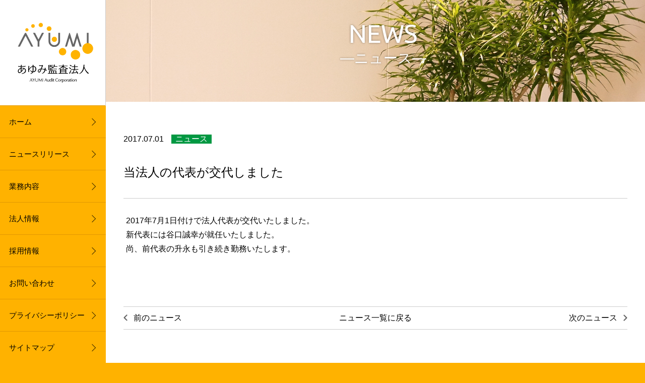

--- FILE ---
content_type: text/html; charset=UTF-8
request_url: https://www.ayumi-audit.com/news/612
body_size: 7091
content:
<!DOCTYPE HTML PUBLIC "-//W3C//DTD HTML 4.01 Transitional//EN" "http://www.w3.org/TR/html4/loose.dtd">
<html lang="ja">
<head>
<meta http-equiv="Content-Type" content="text/html;charset=UTF-8">
<meta http-equiv="Content-Style-Type" content="text/css" /> 
<meta name="viewport" content="width=device-width">
<meta name="format-detection" content="telephone=no">
<title>当法人の代表が交代しました | あゆみ監査法人</title>
<link rel="stylesheet" type="text/css" href="https://www.ayumi-audit.com/wp-content/themes/ayumi-audit/style.css">
<link rel="alternate" type="application/rss+xml" title="RSS フィード" href="https://www.ayumi-audit.com/feed">
<link rel="alternate" type="application/rss+xml" title="RSS フィード" href="https://www.ayumi-audit.com/feed/atom">
<link href="https://fonts.googleapis.com/css?family=Ubuntu" rel="stylesheet">
<script src="https://ajax.googleapis.com/ajax/libs/jquery/1.10.2/jquery.min.js" type="text/javascript"></script>
<!--JS-->
<script src="https://www.ayumi-audit.com/wp-content/themes/ayumi-audit/js/init.js"></script>
<!--map-->
<script src="https://www.ayumi-audit.com/wp-content/themes/ayumi-audit/js/map.js"></script>
<script src="https://maps.googleapis.com/maps/api/js?v=3.exp"></script>
<link href="https://fonts.googleapis.com/css?family=Hind" rel="stylesheet">
<meta name='robots' content='max-image-preview:large' />
<link rel="alternate" type="application/rss+xml" title="あゆみ監査法人 &raquo; 当法人の代表が交代しました のコメントのフィード" href="https://www.ayumi-audit.com/news/612/feed" />
<link rel="alternate" title="oEmbed (JSON)" type="application/json+oembed" href="https://www.ayumi-audit.com/wp-json/oembed/1.0/embed?url=https%3A%2F%2Fwww.ayumi-audit.com%2Fnews%2F612" />
<link rel="alternate" title="oEmbed (XML)" type="text/xml+oembed" href="https://www.ayumi-audit.com/wp-json/oembed/1.0/embed?url=https%3A%2F%2Fwww.ayumi-audit.com%2Fnews%2F612&#038;format=xml" />
<style id='wp-img-auto-sizes-contain-inline-css' type='text/css'>
img:is([sizes=auto i],[sizes^="auto," i]){contain-intrinsic-size:3000px 1500px}
/*# sourceURL=wp-img-auto-sizes-contain-inline-css */
</style>
<style id='wp-emoji-styles-inline-css' type='text/css'>

	img.wp-smiley, img.emoji {
		display: inline !important;
		border: none !important;
		box-shadow: none !important;
		height: 1em !important;
		width: 1em !important;
		margin: 0 0.07em !important;
		vertical-align: -0.1em !important;
		background: none !important;
		padding: 0 !important;
	}
/*# sourceURL=wp-emoji-styles-inline-css */
</style>
<style id='wp-block-library-inline-css' type='text/css'>
:root{--wp-block-synced-color:#7a00df;--wp-block-synced-color--rgb:122,0,223;--wp-bound-block-color:var(--wp-block-synced-color);--wp-editor-canvas-background:#ddd;--wp-admin-theme-color:#007cba;--wp-admin-theme-color--rgb:0,124,186;--wp-admin-theme-color-darker-10:#006ba1;--wp-admin-theme-color-darker-10--rgb:0,107,160.5;--wp-admin-theme-color-darker-20:#005a87;--wp-admin-theme-color-darker-20--rgb:0,90,135;--wp-admin-border-width-focus:2px}@media (min-resolution:192dpi){:root{--wp-admin-border-width-focus:1.5px}}.wp-element-button{cursor:pointer}:root .has-very-light-gray-background-color{background-color:#eee}:root .has-very-dark-gray-background-color{background-color:#313131}:root .has-very-light-gray-color{color:#eee}:root .has-very-dark-gray-color{color:#313131}:root .has-vivid-green-cyan-to-vivid-cyan-blue-gradient-background{background:linear-gradient(135deg,#00d084,#0693e3)}:root .has-purple-crush-gradient-background{background:linear-gradient(135deg,#34e2e4,#4721fb 50%,#ab1dfe)}:root .has-hazy-dawn-gradient-background{background:linear-gradient(135deg,#faaca8,#dad0ec)}:root .has-subdued-olive-gradient-background{background:linear-gradient(135deg,#fafae1,#67a671)}:root .has-atomic-cream-gradient-background{background:linear-gradient(135deg,#fdd79a,#004a59)}:root .has-nightshade-gradient-background{background:linear-gradient(135deg,#330968,#31cdcf)}:root .has-midnight-gradient-background{background:linear-gradient(135deg,#020381,#2874fc)}:root{--wp--preset--font-size--normal:16px;--wp--preset--font-size--huge:42px}.has-regular-font-size{font-size:1em}.has-larger-font-size{font-size:2.625em}.has-normal-font-size{font-size:var(--wp--preset--font-size--normal)}.has-huge-font-size{font-size:var(--wp--preset--font-size--huge)}.has-text-align-center{text-align:center}.has-text-align-left{text-align:left}.has-text-align-right{text-align:right}.has-fit-text{white-space:nowrap!important}#end-resizable-editor-section{display:none}.aligncenter{clear:both}.items-justified-left{justify-content:flex-start}.items-justified-center{justify-content:center}.items-justified-right{justify-content:flex-end}.items-justified-space-between{justify-content:space-between}.screen-reader-text{border:0;clip-path:inset(50%);height:1px;margin:-1px;overflow:hidden;padding:0;position:absolute;width:1px;word-wrap:normal!important}.screen-reader-text:focus{background-color:#ddd;clip-path:none;color:#444;display:block;font-size:1em;height:auto;left:5px;line-height:normal;padding:15px 23px 14px;text-decoration:none;top:5px;width:auto;z-index:100000}html :where(.has-border-color){border-style:solid}html :where([style*=border-top-color]){border-top-style:solid}html :where([style*=border-right-color]){border-right-style:solid}html :where([style*=border-bottom-color]){border-bottom-style:solid}html :where([style*=border-left-color]){border-left-style:solid}html :where([style*=border-width]){border-style:solid}html :where([style*=border-top-width]){border-top-style:solid}html :where([style*=border-right-width]){border-right-style:solid}html :where([style*=border-bottom-width]){border-bottom-style:solid}html :where([style*=border-left-width]){border-left-style:solid}html :where(img[class*=wp-image-]){height:auto;max-width:100%}:where(figure){margin:0 0 1em}html :where(.is-position-sticky){--wp-admin--admin-bar--position-offset:var(--wp-admin--admin-bar--height,0px)}@media screen and (max-width:600px){html :where(.is-position-sticky){--wp-admin--admin-bar--position-offset:0px}}

/*# sourceURL=wp-block-library-inline-css */
</style><style id='global-styles-inline-css' type='text/css'>
:root{--wp--preset--aspect-ratio--square: 1;--wp--preset--aspect-ratio--4-3: 4/3;--wp--preset--aspect-ratio--3-4: 3/4;--wp--preset--aspect-ratio--3-2: 3/2;--wp--preset--aspect-ratio--2-3: 2/3;--wp--preset--aspect-ratio--16-9: 16/9;--wp--preset--aspect-ratio--9-16: 9/16;--wp--preset--color--black: #000000;--wp--preset--color--cyan-bluish-gray: #abb8c3;--wp--preset--color--white: #ffffff;--wp--preset--color--pale-pink: #f78da7;--wp--preset--color--vivid-red: #cf2e2e;--wp--preset--color--luminous-vivid-orange: #ff6900;--wp--preset--color--luminous-vivid-amber: #fcb900;--wp--preset--color--light-green-cyan: #7bdcb5;--wp--preset--color--vivid-green-cyan: #00d084;--wp--preset--color--pale-cyan-blue: #8ed1fc;--wp--preset--color--vivid-cyan-blue: #0693e3;--wp--preset--color--vivid-purple: #9b51e0;--wp--preset--gradient--vivid-cyan-blue-to-vivid-purple: linear-gradient(135deg,rgb(6,147,227) 0%,rgb(155,81,224) 100%);--wp--preset--gradient--light-green-cyan-to-vivid-green-cyan: linear-gradient(135deg,rgb(122,220,180) 0%,rgb(0,208,130) 100%);--wp--preset--gradient--luminous-vivid-amber-to-luminous-vivid-orange: linear-gradient(135deg,rgb(252,185,0) 0%,rgb(255,105,0) 100%);--wp--preset--gradient--luminous-vivid-orange-to-vivid-red: linear-gradient(135deg,rgb(255,105,0) 0%,rgb(207,46,46) 100%);--wp--preset--gradient--very-light-gray-to-cyan-bluish-gray: linear-gradient(135deg,rgb(238,238,238) 0%,rgb(169,184,195) 100%);--wp--preset--gradient--cool-to-warm-spectrum: linear-gradient(135deg,rgb(74,234,220) 0%,rgb(151,120,209) 20%,rgb(207,42,186) 40%,rgb(238,44,130) 60%,rgb(251,105,98) 80%,rgb(254,248,76) 100%);--wp--preset--gradient--blush-light-purple: linear-gradient(135deg,rgb(255,206,236) 0%,rgb(152,150,240) 100%);--wp--preset--gradient--blush-bordeaux: linear-gradient(135deg,rgb(254,205,165) 0%,rgb(254,45,45) 50%,rgb(107,0,62) 100%);--wp--preset--gradient--luminous-dusk: linear-gradient(135deg,rgb(255,203,112) 0%,rgb(199,81,192) 50%,rgb(65,88,208) 100%);--wp--preset--gradient--pale-ocean: linear-gradient(135deg,rgb(255,245,203) 0%,rgb(182,227,212) 50%,rgb(51,167,181) 100%);--wp--preset--gradient--electric-grass: linear-gradient(135deg,rgb(202,248,128) 0%,rgb(113,206,126) 100%);--wp--preset--gradient--midnight: linear-gradient(135deg,rgb(2,3,129) 0%,rgb(40,116,252) 100%);--wp--preset--font-size--small: 13px;--wp--preset--font-size--medium: 20px;--wp--preset--font-size--large: 36px;--wp--preset--font-size--x-large: 42px;--wp--preset--spacing--20: 0.44rem;--wp--preset--spacing--30: 0.67rem;--wp--preset--spacing--40: 1rem;--wp--preset--spacing--50: 1.5rem;--wp--preset--spacing--60: 2.25rem;--wp--preset--spacing--70: 3.38rem;--wp--preset--spacing--80: 5.06rem;--wp--preset--shadow--natural: 6px 6px 9px rgba(0, 0, 0, 0.2);--wp--preset--shadow--deep: 12px 12px 50px rgba(0, 0, 0, 0.4);--wp--preset--shadow--sharp: 6px 6px 0px rgba(0, 0, 0, 0.2);--wp--preset--shadow--outlined: 6px 6px 0px -3px rgb(255, 255, 255), 6px 6px rgb(0, 0, 0);--wp--preset--shadow--crisp: 6px 6px 0px rgb(0, 0, 0);}:where(.is-layout-flex){gap: 0.5em;}:where(.is-layout-grid){gap: 0.5em;}body .is-layout-flex{display: flex;}.is-layout-flex{flex-wrap: wrap;align-items: center;}.is-layout-flex > :is(*, div){margin: 0;}body .is-layout-grid{display: grid;}.is-layout-grid > :is(*, div){margin: 0;}:where(.wp-block-columns.is-layout-flex){gap: 2em;}:where(.wp-block-columns.is-layout-grid){gap: 2em;}:where(.wp-block-post-template.is-layout-flex){gap: 1.25em;}:where(.wp-block-post-template.is-layout-grid){gap: 1.25em;}.has-black-color{color: var(--wp--preset--color--black) !important;}.has-cyan-bluish-gray-color{color: var(--wp--preset--color--cyan-bluish-gray) !important;}.has-white-color{color: var(--wp--preset--color--white) !important;}.has-pale-pink-color{color: var(--wp--preset--color--pale-pink) !important;}.has-vivid-red-color{color: var(--wp--preset--color--vivid-red) !important;}.has-luminous-vivid-orange-color{color: var(--wp--preset--color--luminous-vivid-orange) !important;}.has-luminous-vivid-amber-color{color: var(--wp--preset--color--luminous-vivid-amber) !important;}.has-light-green-cyan-color{color: var(--wp--preset--color--light-green-cyan) !important;}.has-vivid-green-cyan-color{color: var(--wp--preset--color--vivid-green-cyan) !important;}.has-pale-cyan-blue-color{color: var(--wp--preset--color--pale-cyan-blue) !important;}.has-vivid-cyan-blue-color{color: var(--wp--preset--color--vivid-cyan-blue) !important;}.has-vivid-purple-color{color: var(--wp--preset--color--vivid-purple) !important;}.has-black-background-color{background-color: var(--wp--preset--color--black) !important;}.has-cyan-bluish-gray-background-color{background-color: var(--wp--preset--color--cyan-bluish-gray) !important;}.has-white-background-color{background-color: var(--wp--preset--color--white) !important;}.has-pale-pink-background-color{background-color: var(--wp--preset--color--pale-pink) !important;}.has-vivid-red-background-color{background-color: var(--wp--preset--color--vivid-red) !important;}.has-luminous-vivid-orange-background-color{background-color: var(--wp--preset--color--luminous-vivid-orange) !important;}.has-luminous-vivid-amber-background-color{background-color: var(--wp--preset--color--luminous-vivid-amber) !important;}.has-light-green-cyan-background-color{background-color: var(--wp--preset--color--light-green-cyan) !important;}.has-vivid-green-cyan-background-color{background-color: var(--wp--preset--color--vivid-green-cyan) !important;}.has-pale-cyan-blue-background-color{background-color: var(--wp--preset--color--pale-cyan-blue) !important;}.has-vivid-cyan-blue-background-color{background-color: var(--wp--preset--color--vivid-cyan-blue) !important;}.has-vivid-purple-background-color{background-color: var(--wp--preset--color--vivid-purple) !important;}.has-black-border-color{border-color: var(--wp--preset--color--black) !important;}.has-cyan-bluish-gray-border-color{border-color: var(--wp--preset--color--cyan-bluish-gray) !important;}.has-white-border-color{border-color: var(--wp--preset--color--white) !important;}.has-pale-pink-border-color{border-color: var(--wp--preset--color--pale-pink) !important;}.has-vivid-red-border-color{border-color: var(--wp--preset--color--vivid-red) !important;}.has-luminous-vivid-orange-border-color{border-color: var(--wp--preset--color--luminous-vivid-orange) !important;}.has-luminous-vivid-amber-border-color{border-color: var(--wp--preset--color--luminous-vivid-amber) !important;}.has-light-green-cyan-border-color{border-color: var(--wp--preset--color--light-green-cyan) !important;}.has-vivid-green-cyan-border-color{border-color: var(--wp--preset--color--vivid-green-cyan) !important;}.has-pale-cyan-blue-border-color{border-color: var(--wp--preset--color--pale-cyan-blue) !important;}.has-vivid-cyan-blue-border-color{border-color: var(--wp--preset--color--vivid-cyan-blue) !important;}.has-vivid-purple-border-color{border-color: var(--wp--preset--color--vivid-purple) !important;}.has-vivid-cyan-blue-to-vivid-purple-gradient-background{background: var(--wp--preset--gradient--vivid-cyan-blue-to-vivid-purple) !important;}.has-light-green-cyan-to-vivid-green-cyan-gradient-background{background: var(--wp--preset--gradient--light-green-cyan-to-vivid-green-cyan) !important;}.has-luminous-vivid-amber-to-luminous-vivid-orange-gradient-background{background: var(--wp--preset--gradient--luminous-vivid-amber-to-luminous-vivid-orange) !important;}.has-luminous-vivid-orange-to-vivid-red-gradient-background{background: var(--wp--preset--gradient--luminous-vivid-orange-to-vivid-red) !important;}.has-very-light-gray-to-cyan-bluish-gray-gradient-background{background: var(--wp--preset--gradient--very-light-gray-to-cyan-bluish-gray) !important;}.has-cool-to-warm-spectrum-gradient-background{background: var(--wp--preset--gradient--cool-to-warm-spectrum) !important;}.has-blush-light-purple-gradient-background{background: var(--wp--preset--gradient--blush-light-purple) !important;}.has-blush-bordeaux-gradient-background{background: var(--wp--preset--gradient--blush-bordeaux) !important;}.has-luminous-dusk-gradient-background{background: var(--wp--preset--gradient--luminous-dusk) !important;}.has-pale-ocean-gradient-background{background: var(--wp--preset--gradient--pale-ocean) !important;}.has-electric-grass-gradient-background{background: var(--wp--preset--gradient--electric-grass) !important;}.has-midnight-gradient-background{background: var(--wp--preset--gradient--midnight) !important;}.has-small-font-size{font-size: var(--wp--preset--font-size--small) !important;}.has-medium-font-size{font-size: var(--wp--preset--font-size--medium) !important;}.has-large-font-size{font-size: var(--wp--preset--font-size--large) !important;}.has-x-large-font-size{font-size: var(--wp--preset--font-size--x-large) !important;}
/*# sourceURL=global-styles-inline-css */
</style>

<style id='classic-theme-styles-inline-css' type='text/css'>
/*! This file is auto-generated */
.wp-block-button__link{color:#fff;background-color:#32373c;border-radius:9999px;box-shadow:none;text-decoration:none;padding:calc(.667em + 2px) calc(1.333em + 2px);font-size:1.125em}.wp-block-file__button{background:#32373c;color:#fff;text-decoration:none}
/*# sourceURL=/wp-includes/css/classic-themes.min.css */
</style>
<link rel='stylesheet' id='wp-pagenavi-css' href='https://www.ayumi-audit.com/wp-content/plugins/wp-pagenavi/pagenavi-css.css?ver=2.70' type='text/css' media='all' />
<link rel="https://api.w.org/" href="https://www.ayumi-audit.com/wp-json/" /><link rel="alternate" title="JSON" type="application/json" href="https://www.ayumi-audit.com/wp-json/wp/v2/posts/612" /><link rel="EditURI" type="application/rsd+xml" title="RSD" href="https://www.ayumi-audit.com/xmlrpc.php?rsd" />
<meta name="generator" content="WordPress 6.9" />
<link rel="canonical" href="https://www.ayumi-audit.com/news/612" />
<link rel='shortlink' href='https://www.ayumi-audit.com/?p=612' />
<link rel="icon" href="https://www.ayumi-audit.com/wp-content/uploads/2017/02/cropped-favicon-32x32.png" sizes="32x32" />
<link rel="icon" href="https://www.ayumi-audit.com/wp-content/uploads/2017/02/cropped-favicon-192x192.png" sizes="192x192" />
<link rel="apple-touch-icon" href="https://www.ayumi-audit.com/wp-content/uploads/2017/02/cropped-favicon-180x180.png" />
<meta name="msapplication-TileImage" content="https://www.ayumi-audit.com/wp-content/uploads/2017/02/cropped-favicon-270x270.png" />
</head>

<body onload="initialize();">

<article class="side_article pc">
<div class="header_wrap">
  <h1>
  <a class="pc" href="https://www.ayumi-audit.com"><img src="https://www.ayumi-audit.com/wp-content/themes/ayumi-audit/images/logo.png" alt=" &raquo; 当法人の代表が交代しました"></a>
  </h1>
  <div class="sidemenu">
    <nav class="g-nav">
      <ul>
          <li><a href="https://www.ayumi-audit.com">ホーム</a></li>
          <li><a href="https://www.ayumi-audit.com/newsrelease/">ニュースリリース</a></li>
          <li><a href="https://www.ayumi-audit.com/service-line">業務内容</a></li>
          <li><a href="https://www.ayumi-audit.com/about-us/">法人情報</a></li>
          <li><a href="https://www.ayumi-audit.com/recruit/">採用情報</a></li>
          <li><a href="https://www.ayumi-audit.com/contact/">お問い合わせ</a></li>
          <li><a href="https://www.ayumi-audit.com/privacy-policy/">プライバシーポリシー</a></li>
          <li><a href="https://www.ayumi-audit.com/site-map/">サイトマップ</a></li>
          <li><a href="https://www.ayumi-audit.com/link/">リンク集</a></li>
      </ul>
    </nav>
    <a class="menu-trigger">
      <span></span>
      <span></span>
      <span></span>
    </a>
  </div>
</div>
</article>

<article class="sp">
<div>
  <h1>
  <a class="sp" href="https://www.ayumi-audit.com"><img src="https://www.ayumi-audit.com/wp-content/themes/ayumi-audit/images/footer_logo.png" alt=" &raquo; 当法人の代表が交代しました"></a>
  </h1>
  <div class="sidemenu">
    <nav class="g-nav">
      <ul>
          <li><a href="https://www.ayumi-audit.com">ホーム</a></li>
          <li><a href="https://www.ayumi-audit.com/newsrelease/">ニュースリリース</a></li>
          <li><a href="https://www.ayumi-audit.com/service-line">業務内容</a></li>
          <li><a href="https://www.ayumi-audit.com/about-us/">法人情報</a></li>
          <li><a href="https://www.ayumi-audit.com/recruit/">採用情報</a></li>
          <li><a href="https://www.ayumi-audit.com/contact/">お問い合わせ</a></li>
          <li><a href="https://www.ayumi-audit.com/privacy-policy/">プライバシーポリシー</a></li>
          <li><a href="https://www.ayumi-audit.com/site-map/">サイトマップ</a></li>
          <li><a href="https://www.ayumi-audit.com/link/">リンク集</a></li>
      </ul>
    </nav>
    <a class="menu-trigger">
      <span></span>
      <span></span>
      <span></span>
    </a>
  </div>
</div>
</article>
<div class="sitecontent"><div class="sitewrap">
<div class="post single news_in">

<div class="pagetitle">
  <img src="https://www.ayumi-audit.com/wp-content/themes/ayumi-audit/images/img159x30.png" alt="当法人の代表が交代しました">
  <div class="titlewrap">
    <h2>news</h2>
    <div class="h2">―ニュース―</div>
  </div>
</div>

<div class="wrap">

 <div class="entry">
  <div class="head">
    <p><span class="date">2017.07.01</span><span class="cat news">ニュース</span></p>
    <h3 class="title">当法人の代表が交代しました</h3>
  </div>
  
  <div class="entrytext">
   <p>2017年7月1日付けで法人代表が交代いたしました。<br />
新代表には谷口誠幸が就任いたしました。<br />
尚、前代表の升永も引き続き勤務いたします。</p>
  </div>
 </div>

  <div class="s_paging">
    <div class="prev"><a href="https://www.ayumi-audit.com/news/167" rel="prev">前のニュース</a></div>
    <div class="tolist"><a href="https://www.ayumi-audit.com/category/news/">ニュース一覧に戻る</a></div>
    <div class="next"><a href="https://www.ayumi-audit.com/news/759" rel="next">次のニュース</a></div>
  </div>
</div>

<footer>
  <div class="wrap">
    <div class="info">
      <a href="https://www.ayumi-audit.com"><img class="logo" src="https://www.ayumi-audit.com/wp-content/themes/ayumi-audit/images/footer_logo.png" alt="あゆみ監査法人"></a>
      <p>〒810-0001</p>
      <p>福岡市中央区天神1丁目１番1号 アクロス福岡11F西オフィス</p>
      <p><span><a href="tel:0927377105">TEL：092-737-7105</a></span><span class="foot_fax">FAX：092-737-7106</span></p>
    </div>
    <div class="menu">
      <ul>
        <li class="arrow"><a href="https://www.ayumi-audit.com">ホーム</a></li>
        <li class="arrow"><a href="https://www.ayumi-audit.com/about-us/">法人情報</a></li>
        <li><a href="https://www.ayumi-audit.com/message">代表挨拶</a></li>
        <li><a href="https://www.ayumi-audit.com/about-us#about2">法人概要</a></li>
        <li class="arrow"><a href="https://www.ayumi-audit.com/newsrelease/">ニュースリリース</a></li>
      </ul>
      <ul>
        <li class="arrow"><a href="https://www.ayumi-audit.com/service-line/">業務内容</a></li>
        <li><a href="https://www.ayumi-audit.com/service-line#service1">法定監査</a></li>
        <li><a href="https://www.ayumi-audit.com/service-line#service2">任意監査</a></li>
        <li><a href="https://www.ayumi-audit.com/service-line#service3">学校法人向けサービス</a></li>
      </ul>
      <ul>
        <li class="arrow"><a href="https://www.ayumi-audit.com/recruit/">採用情報</a></li>
        <li class="arrow"><a href="https://www.ayumi-audit.com/contact/">お問い合わせ</a></li>
        <li class="arrow"><a href="https://www.ayumi-audit.com/privacy-policy/">プライバシーポリシー</a></li>
        <li class="arrow"><a href="https://www.ayumi-audit.com/site-map/">サイトマップ</a></li>
        <li class="arrow"><a href="https://www.ayumi-audit.com/link/">リンク集</a></li>
      </ul>
    </div>
  </div>



  <div class="copyright"><!--コピーライト-->
    <script>
        function copyright(){
            myDate = new Date();
            myYear = " &copy; "+myDate.getFullYear()+" AYUMI Audit Corporation";
            document.write(myYear);
        }
    </script>
    <p><script type="text/javascript">copyright();</script></p>
  </div>
</footer>
</div></div><!--サイドバー除く部分終了-->

<script type="speculationrules">
{"prefetch":[{"source":"document","where":{"and":[{"href_matches":"/*"},{"not":{"href_matches":["/wp-*.php","/wp-admin/*","/wp-content/uploads/*","/wp-content/*","/wp-content/plugins/*","/wp-content/themes/ayumi-audit/*","/*\\?(.+)"]}},{"not":{"selector_matches":"a[rel~=\"nofollow\"]"}},{"not":{"selector_matches":".no-prefetch, .no-prefetch a"}}]},"eagerness":"conservative"}]}
</script>
<script id="wp-emoji-settings" type="application/json">
{"baseUrl":"https://s.w.org/images/core/emoji/17.0.2/72x72/","ext":".png","svgUrl":"https://s.w.org/images/core/emoji/17.0.2/svg/","svgExt":".svg","source":{"concatemoji":"https://www.ayumi-audit.com/wp-includes/js/wp-emoji-release.min.js?ver=6.9"}}
</script>
<script type="module">
/* <![CDATA[ */
/*! This file is auto-generated */
const a=JSON.parse(document.getElementById("wp-emoji-settings").textContent),o=(window._wpemojiSettings=a,"wpEmojiSettingsSupports"),s=["flag","emoji"];function i(e){try{var t={supportTests:e,timestamp:(new Date).valueOf()};sessionStorage.setItem(o,JSON.stringify(t))}catch(e){}}function c(e,t,n){e.clearRect(0,0,e.canvas.width,e.canvas.height),e.fillText(t,0,0);t=new Uint32Array(e.getImageData(0,0,e.canvas.width,e.canvas.height).data);e.clearRect(0,0,e.canvas.width,e.canvas.height),e.fillText(n,0,0);const a=new Uint32Array(e.getImageData(0,0,e.canvas.width,e.canvas.height).data);return t.every((e,t)=>e===a[t])}function p(e,t){e.clearRect(0,0,e.canvas.width,e.canvas.height),e.fillText(t,0,0);var n=e.getImageData(16,16,1,1);for(let e=0;e<n.data.length;e++)if(0!==n.data[e])return!1;return!0}function u(e,t,n,a){switch(t){case"flag":return n(e,"\ud83c\udff3\ufe0f\u200d\u26a7\ufe0f","\ud83c\udff3\ufe0f\u200b\u26a7\ufe0f")?!1:!n(e,"\ud83c\udde8\ud83c\uddf6","\ud83c\udde8\u200b\ud83c\uddf6")&&!n(e,"\ud83c\udff4\udb40\udc67\udb40\udc62\udb40\udc65\udb40\udc6e\udb40\udc67\udb40\udc7f","\ud83c\udff4\u200b\udb40\udc67\u200b\udb40\udc62\u200b\udb40\udc65\u200b\udb40\udc6e\u200b\udb40\udc67\u200b\udb40\udc7f");case"emoji":return!a(e,"\ud83e\u1fac8")}return!1}function f(e,t,n,a){let r;const o=(r="undefined"!=typeof WorkerGlobalScope&&self instanceof WorkerGlobalScope?new OffscreenCanvas(300,150):document.createElement("canvas")).getContext("2d",{willReadFrequently:!0}),s=(o.textBaseline="top",o.font="600 32px Arial",{});return e.forEach(e=>{s[e]=t(o,e,n,a)}),s}function r(e){var t=document.createElement("script");t.src=e,t.defer=!0,document.head.appendChild(t)}a.supports={everything:!0,everythingExceptFlag:!0},new Promise(t=>{let n=function(){try{var e=JSON.parse(sessionStorage.getItem(o));if("object"==typeof e&&"number"==typeof e.timestamp&&(new Date).valueOf()<e.timestamp+604800&&"object"==typeof e.supportTests)return e.supportTests}catch(e){}return null}();if(!n){if("undefined"!=typeof Worker&&"undefined"!=typeof OffscreenCanvas&&"undefined"!=typeof URL&&URL.createObjectURL&&"undefined"!=typeof Blob)try{var e="postMessage("+f.toString()+"("+[JSON.stringify(s),u.toString(),c.toString(),p.toString()].join(",")+"));",a=new Blob([e],{type:"text/javascript"});const r=new Worker(URL.createObjectURL(a),{name:"wpTestEmojiSupports"});return void(r.onmessage=e=>{i(n=e.data),r.terminate(),t(n)})}catch(e){}i(n=f(s,u,c,p))}t(n)}).then(e=>{for(const n in e)a.supports[n]=e[n],a.supports.everything=a.supports.everything&&a.supports[n],"flag"!==n&&(a.supports.everythingExceptFlag=a.supports.everythingExceptFlag&&a.supports[n]);var t;a.supports.everythingExceptFlag=a.supports.everythingExceptFlag&&!a.supports.flag,a.supports.everything||((t=a.source||{}).concatemoji?r(t.concatemoji):t.wpemoji&&t.twemoji&&(r(t.twemoji),r(t.wpemoji)))});
//# sourceURL=https://www.ayumi-audit.com/wp-includes/js/wp-emoji-loader.min.js
/* ]]> */
</script>
</body>
</html>

--- FILE ---
content_type: text/css
request_url: https://www.ayumi-audit.com/wp-content/themes/ayumi-audit/style.css
body_size: 8302
content:
/*
Theme Name: あゆみ監査法人
Author: author
Description: あゆみ監査法人
*/
@CHARSET"utf-8"; 

html,body { height:100%; }
html, body, div, span, object, iframe,
h1, h2, h3, h4, h5, h6, p, blockquote, pre,
abbr, address, cite, code,
del, dfn, em, img, ins, kbd, q, samp,
small, strong, sub, sup, var,
b, i, a,
dl, dt, dd, ol, ul, li,
fieldset, form, label, legend,
table, caption, tbody, tfoot, thead, tr, th, td,
article, aside, canvas, details, figcaption, figure, 
footer, header, hgroup, menu, nav, section, summary,
time, mark, audio, video {
    margin:0;
    padding:0;
    outline:0;
    font-size:100%;
    vertical-align:baseline;
    background:transparent;
    font-family: "メイリオ" , "Meiryo UI" , Meiryo , "ＭＳ Ｐゴシック" , "MS PGothic" , sans-serif;
    color: #000;
    font-weight: 500;
    font-size: 16px;
    line-height: 180%;
}
article,aside,details,figcaption,figure,
footer,header,hgroup,menu,nav,li,section { 
	display:block;
}
a{
	text-decoration: none;
}
body , html {
    height: 100%;
    background: #ffb200;
}
h1{
    width: 210px;
    height: 210px;
    background: #fff;
}
h2{
  font-family: 'Ubuntu' , "メイリオ" , "Meiryo UI" , Meiryo, sans-serif;
}
h3{

}
h4{
}
h5{
}
h6{
}
.left{
  float: left;
}
.right{
  float: right;
}
.sp{
  display: none;
}

/*ios対策*/
input[type="submit"] {
   -webkit-appearance: none;
   border-radius: 0;
}

.sitecontent{
  margin-left: -210px;
  width: 100%;
  float: right;
}
.sitewrap{
  margin-left: 210px;
    background: #fff;
}

@media screen and (max-width: 865px) {
  .sp{
    display: block;
  }
  .pc{
    display: none;
  }
}

/*===ヘッダー===*/
article{
    width: 210px;
    height: 100%;
    position: relative;
    z-index: 10;
  float: left;
}
.header_wrap{
    overflow: hidden;
}

article nav {
}

article nav ul li a, article nav ul li a {
    font-size: 15px;
  display: block;
  border-bottom: solid 1px #e29803;
  background-image: url(./images/arrow.png);
    background-repeat: no-repeat;
    background-position: 182px 50%;
    background-size: 8px;
    padding: 18px;
}

article nav ul li a:hover {
  background: #ffbc22;
  background-image: url(./images/arrow.png);
    background-repeat: no-repeat;
    background-position: 182px 50%;
    background-size: 8px;
}

@media screen and (max-width: 1210px) {
        article nav {
    margin-top: 0;
    /*position: absolute;*/
    bottom: 0;
    right: 0;
    }
    article nav ul li a {
        /*padding-left: 35px;*/
    }
}

@media screen and (max-width: 1150px) {
        article {
        height: 120px;
    }
        article nav {
    position: static;
}
}
@media screen and (max-width: 865px) {
    article {
    width: 100%;
        height: 60px;
    position: relative;
    float: none;
}
h1 {
    width: inherit;
    height: 60px;
}
h1 a{
  width: 240px;
}
  h1 img{
    height: 60px;
    margin-left: 10px;
  }
.header_wrap{
    height: 60px;
}
  article nav {
    display: none;
    float: none;
    padding-top: 0;
    position: fixed;
    top: 60px;
    left: 0;
    overflow: overlay;
  }
  article nav ul {
    background: #fff;
  }
  article nav ul li a, article nav ul li a:hover{
    background-image: none;
    text-align: center;
  }
  article .show {
    display: block;
    position: fixed;
    background: #FFF;
    width: 100%;
    opacity: 0.9;
    top: 73px;
    left: 0;
    right: 0;
    bottom: 0;
    padding-top: 30px;
  }
  article .show ul li {
    float: none;
    text-align: center;
  }
  article .show ul li a {
   padding: 8px 0;
  }
    article .show ul .sp_shop a{
        padding: 0;
    }

  article .show ul li a:hover {
    background: #ddd;
    border: none;
    text-decoration: none;
  }

/*メニューボタン*/
  .menu-trigger,
  .menu-trigger span {
    display: inline-block;
    transition: all .4s;
    box-sizing: border-box;
  }

  .menu-trigger {
    position: absolute;
    top: 15px;
    right: 20px;
    width: 30px;
    height: 24px;
  }

  .menu-trigger span {
    position: absolute;
    left: 0;
    width: 100%;
    height: 4px;
    background-color: #000;
  }

  .menu-trigger span:nth-of-type(1) {
    top: 0;
  }

  .menu-trigger span:nth-of-type(2) {
    top: 10px;
  }

  .menu-trigger span:nth-of-type(3) {
    bottom: 0;
  }

  .menu-trigger.active span:nth-of-type(1) {
    -webkit-transform: translateY(20px) rotate(-45deg);
    transform: translateY(10px) rotate(-45deg);
  }

  .menu-trigger.active span:nth-of-type(2) {
    opacity: 0;
  }

  .menu-trigger.active span:nth-of-type(3) {
    -webkit-transform: translateY(-20px) rotate(45deg);
    transform: translateY(-10px) rotate(45deg);
  }
.g-header .wrap .g-nav .list .item .current {
  color: #444;
}
.sitecontent{
  margin-left: 0;
  float: none;
    padding-top: 60px;
}
.sitewrap{
  margin-left: 0;
}
article{
  position: fixed;
}

article nav ul li a, article nav ul li a {
    padding: 10px;
    }
}


/*フッター*/
footer{
  background: #454a4c;
  overflow: hidden;
}
footer .wrap {
  width: 1000px;
  max-width: 100%;
  overflow: hidden;
  margin: 50px auto !important;
}
footer * {
  color: #fff;
  font-size: 14px;
  line-height: 2;
}
footer .info, footer .menu, footer .menu ul{
  float: left;
}
footer .info{
  width: 50%;
}
footer .logo{
  width: 300px;
  max-width: 95%;
  height: auto;
}
footer .foot_fax{
  margin-left: 20px;
  display: inline-block;
}
footer .menu{
  width: 50%
}
footer .menu ul{
  width: 33.333%;
}
footer .menu ul li{
  padding-left: 12px;
}
footer .menu ul .arrow{
  background-image: url(./images/arrow_foot.png);
  background-position: left center;
  background-repeat: no-repeat;
  background-size: 6px;
}
footer .menu ul li a:hover{
  text-decoration: underline;
}
footer .copyright{
  text-align: center;
  clear: both;
    padding-bottom: 20px;
}



@media screen and (max-width: 1210px) {
footer .info{
  width: 100%;
  box-sizing: border-box;
    padding: 0 20px;
}
footer .menu{
  width: 100%;
  box-sizing: border-box;
    padding: 50px 20px 0;
}
}
@media screen and (max-width: 540px) {
  footer .menu ul li {
    padding: 8px 0 8px 12px;
}
  footer .menu ul li a {
    display: inline-block;
    width: 100%;
}

footer .foot_fax{
  margin-left: 0;
}

footer .info span{
  display: block;
}
footer .menu ul{
  width: 100%;
}
footer .menu ul li:not(.arrow){
  display: none;

}
footer .menu ul .arrow{
  background-image: none;
    border-bottom: solid 1px #888;
}
footer .menu ul:first-child .arrow:first-child{
    border-top: solid 1px #888;
}
}


/*トップページ*/
.top2,.toppage .wrap{
  width: 1000px;
  max-width: 100%;
  margin: auto;
}
.top1{
  background-image: url(./images/top1.png);
  background-position: center;
  background-repeat: no-repeat;
  background-size: cover;
    height: 716px;
}
.top1 .copywrap{
    text-align: center;
    max-width: 100%;
    padding-top: 130px;
}
.top1 .copywrap img{
  width: 780px;
    padding-top: 35px;
}
.top1 .topcopy{
  font-weight: bold;
  color: #fff;
  filter:dropshadow(color=#000000,offX= 0,offY=-1)
dropshadow(color=#000000,offX= 1,offY= 0)
dropshadow(color=#000000,offX= 0,offY= 1)
dropshadow(color=#000000,offX=-1,offY= 0);
 
-webkit-text-stroke-color: #000;
-webkit-text-stroke-width: 1px;
 
text-shadow: black 1px 1px 0px, black -1px 1px 0px,
             black 1px -1px 0px, black -1px -1px 0px;
}
.top1 div.topcopy{
  font-size: 38px;
    padding-bottom: 10px;
}
.top1 p.topcopy{
  font-size: 24px;
}
.top1 .top_new_wrap{
    width: 100%;
    margin-top: 305px;
}
.top1 .top_new{
    background: rgba(255,255,255,0.7);
    overflow: hidden;
    margin: auto;
    width: 1000px;
    padding: 10px 10px 10px 30px;
    max-width: 100%;
    box-sizing: border-box;
}
.top1 .table *{
  font-weight: bold;
}
.top1 .table .cattitle{
    font-size: 15px;
    letter-spacing: 1.6px;
}
.top1 .table .index,.top1 .table .date,.top1 .table .title{
  float: left;
}
.top1 .table .cat,.top1 .table .cat a{
  text-transform: uppercase;
  width: 130px;
  color: #fff;
  font-weight: 500;
    text-align: center;
    display: inline-block;
    font-size: 14px;
}
.top1 .table .news{
  background: #009842; 
}
.top1 .table .news a:hover{
  background: #00ba51; 
}
.top1 .table .column{
  background: #009fef; 
}
.top1 .table .column a:hover{
  background: #12b0ff; 
}
.top1 .table .date{
  padding: 12px 40px 0;
    width: 100px;
}
.top1 .table .title{
  padding-top: 12px;
    width: 630px;
}
.top1 .table .title a:hover{
  text-decoration: underline;
}

.toppage h2{
  text-align: center;
    font-size: 42px;
    padding-top: 60px;
}

.toppage .h2{
    display: table;
    text-align: center;
    white-space: nowrap;
    width: 300px;
    margin: auto;
    font-size: 22px;
    font-weight: 500;
    padding-bottom: 40px;
}

.top2 p{
  padding-bottom: 100px;
    text-align: center;
    margin-top: 20px;
}

.top2 .tomore{
  background-image: url(./images/top-4.png);
    background-repeat: no-repeat;
  width: 100%;
  height: 230px;
    margin-top: 80px;
    /*margin-bottom: 80px;*/
    overflow: hidden;
    border: solid 1px #ddd;
}
.top2 .tomore p{
  background: #494949;
  width: 250px;
  height: 40px;
  color: #fff;
    padding: 8px;
    box-sizing: border-box;
    text-align: center;
    font-weight: 600;
    float: right;
    margin: 60px 120px;
}
.top2 .tomore a:hover p{
  background: #626262;
}

.top3{
  background-image: url(./images/top3.png);
  background-position: center;
  background-size: cover;
  overflow: hidden;
    padding-bottom: 100px;
}
.toppage .top3 .h2{
    width: 200px;
  }
.top3 .wrap{
  width: 1030px;
  max-width: 100%;
}
.top3 .unit{
  float: left;
  width: 33.333%;
    box-sizing: border-box;
    padding: 0 15px;
}
.top3 .unit h3{
  background: #fff;
    text-align: center;
    font-size: 20px;
    padding: 18px;
}
.top3 .unit img{
  width: 100%;
}
.top3 .unit p{
  background: #fff;
    padding: 18px;
    font-size: 18px;
}
.top3 a:hover .unit{
    opacity:0.9;
}


.top4{
  background: #f0f2f2;
}
.toppage .top4 .h2{
    width: 200px;
  }
.top4 .wrap{
  width: 1040px;
  max-width: 100%;
  overflow: hidden;
    padding-bottom: 80px;
}
.top4 .unit{
  float: left;
    box-sizing: border-box;
  width: 50%;
  padding: 0 20px;
}
.top4 .unit .list{
  background: #fff;
  padding: 30px;
    min-height: 600px;
    box-sizing: border-box;
}
.top4 .news .list{
  border-top: solid 3px #009842;
}
.top4 .column .list{
  border-top: solid 3px #009fef;
}
.top4 .list .content{
  border-bottom: solid 1px #ccc;
  padding-bottom: 20px;
  margin-bottom: 20px;
    min-height: 85px;
}
.top4 .list .content a:hover .title{
  text-decoration: underline;
}
.top4 .tolist{
  background-image: url(./images/arrow2.png);
  background-position: right center;
  background-repeat: no-repeat;
  background-size: 15px;
  text-align: right;
    padding: 15px 25px;
}
.top4 .tolist a:hover{
  text-decoration: underline;
}
.top5{
  background-image: url(./images/top5.png);
  background-position: 0;
  background-size: cover;
  overflow: hidden;
  height: 420px
}
.top5 .info{
  width: 500px;
  height: 330px;
  box-sizing: border-box;
    background: rgba(255,255,255,0.8);
    float: right;
    text-align: center;
    margin-top: 40px;
}
.top5 .info h2{
  font-size: 36px;
}
.top5 .info .tel a,.top5 .info .mail a{
    color: #fff;
    font-weight: bold;
    background: #ffb200;
    border-bottom: solid 3px #ea7d06;
    width: 300px;
    max-width: 100%;
    margin: 15px auto;
    display: block;
    padding: 6px;
  background-repeat: no-repeat;
    box-sizing: border-box;
}
.top5 .info .tel a:hover,.top5 .info .mail a:hover{
  background: #ffbc22;
  background-repeat: no-repeat;
}
.top5 .info .tel a,.top5 .info .tel a:hover{
  font-size: 18px;
  background-image: url(./images/tel.png);
  background-position: 65px center;
  background-size: 15px;
}
.top5 .info .mail a,.top5 .info .mail a:hover{
  font-size: 15px;
  background-image: url(./images/mail.png);
  background-position: 40px center;
  background-size: 25px;
}

@media screen and (max-width: 1240px) {
.top2{
  padding: 0 20px;
  box-sizing: border-box;
}
.top1 .table .index{
  width: 23%;
}
.top1 .table .date{
  padding: 20px 0 0;
    width: 18%;
}
.top1 .table .title{
    width: 59%;
}
}
@media screen and (max-width: 1100px) {
  .top1 .copywrap {
    top: 10%;
}
.top1 table .date {
    padding: 0 10px;
}
  .top5 .info {
    width: 50%;
  }
}
@media screen and (max-width: 1030px) {

.top1 .copywrap img{
  width: 620px;
}
.top1 div.topcopy {
    font-size: 30px;
}
.top1 p.topcopy {
    font-size: 20px;
}
.top1 .copywrap {
}
}
@media screen and (max-width: 865px) {

.top1 .copywrap img{
  width: 90%;
  max-width: 500px;
}
.top1 .top_new_wrap {
    margin-top: 200px;
}
  .top1 .table .cattitle{
    display: none;
  }
  .top1 .table{
    padding: 15px;
    overflow: hidden;
  }
  .top1 .table .date ,.top1 .table .title{
    padding-top: 0;
  }
  .top1 .table .index {
    width: inherit;
}
  .top1 .table .date {
    width: inherit;
    margin-left: 20px;
}
  .top1 .table .title{
    width: 100%;
  }
}
@media screen and (max-width: 700px) {
  .top4 .unit{
    width: 100%;
  }
  .top4 .unit .list {
    min-height: 0;
}
  .top5{
    margin-bottom: 140px;
    height: 330px;
  }
  .top5 .info{
    width: 100%;
    margin-top: 220px;
    position: absolute;
    background: #fff;
    height: inherit;
  }
  .top5 .info h2{
    padding-top: 15px;
    font-size: 30px;
  }
}
@media screen and (max-width: 650px) {
  .top1 {
    margin-top: -90px;
}
  .top1 div.topcopy {
    width: 380px;
    max-width: 100%;
    margin: auto;
}
.top1 .top_new_wrap {
    width: 100%;
    margin-top: 200px;
}
}

@media screen and (max-width: 600px) {
  .top3 .unit{
    width: 100%;
    margin-bottom: 20px;
  }
  .top2 .tomore p {
    margin: 60px auto;
    float: none;
}
}
@media screen and (max-width: 500px) {
.top1 div.topcopy {
    font-size: 26px;
}
.top1 p.topcopy {
    font-size: 15px;
}
.top1 .top_new_wrap {
    width: 100%;
    margin-top: 180px;
}
.top1 td {
    display: block;
}
.top1 table .cat {
    float: right;
}
.top1 td.cattitle {
    display: inline-block;
}
.top1 td.date {
    display: inline-block;
    margin-left: 30px;
    font-weight: 500;
}
.top1 td.title a {
    font-weight: 500;
}
.toppage .h2 {
    width: initial;
    max-width: 100%;
    box-sizing: border-box;
  }
  .top5 .info .tel a, .top5 .info .tel a:hover {
    background-position: 50px center;
}
.top5 .info .mail a, .top5 .info .mail a:hover {
    background-position: 20px center;
}
}
@media screen and (max-width: 340px) {
    .top1 .top_new_wrap {
      margin-top: 120px;
  }
    .top1 .table .date {
      margin-left: 10px;
  }
    .top1 .table .cat, .top1 .table .cat a {
      width: 100px;
  }
}
/*ニュース・コラムの調整*/
.top4 .m1240,.top4 .m1000{
  display: none;
}

@media screen and (max-width: 1240px) {
.top4 .m1240{
  display: block;
}
.top4 .max{
  display: none;
}
}
@media screen and (max-width: 1000px) {
.top4 .m1000{
  display: block;
}
.top4 .max,.top4 .m1240{
  display: none;
}
}
@media screen and (max-width: 700px) {
.top4 .m1240,.top4 .m1000{
  display: none;
}
.top4 .max{
  display: block;
}
}



/*固定ページ*/
.post .pagetitle{
  position: relative;
  margin-bottom: 60px;
  background-repeat: no-repeat;
  background-position: center;
  background-size: cover;
}
.post .pagetitle .titlewrap{
    position: absolute;
    left: 50%;
    top: 50%;
    width: 430px;
    height: 120px;
    margin: -60px 0 0 -200px;
}
.post .pagetitle img{
  width: 100%;
  height: auto;
}
.post .pagetitle h2,.post .pagetitle .h2{
  color: #fff;
    /*text-shadow: 0px 0px 8px #888,
    0px 0px 8px #888,
    0px 0px 8px #888,
    0px 0px 8px #888;*/

-moz-text-shadow: 0px 0px 4px rgba(0, 0, 0, 0.37);
-webkit-text-shadow: 0px 0px 4px rgba(0, 0, 0, 0.37);
-ms-text-shadow: 0px 0px 4px rgba(0, 0, 0, 0.37);
text-shadow: 0px 0px 4px rgba(0, 0, 0, 0.37);


}
.post .pagetitle h2{
  text-align: center;
    font-size: 50px;
    text-transform: uppercase;
}

.post .pagetitle .h2,.post section h2{
    display: table;
    text-align: center;
    white-space: nowrap;
    width: 380px;
    margin: auto;
    font-size: 28px;
    font-weight: 500;
}
.post section{
  overflow: hidden;
}

.privacy-policy .pagetitle h2,.site-map .pagetitle h2,.link .pagetitle h2,.single .pagetitle h2,.message h2{
  line-height: 1;
  }

@media screen and (max-width: 865px) {
.post .pagetitle{
  margin-bottom: 30px;
}
}
@media screen and (max-width: 700px) {
.privacy-policy .pagetitle h2,.site-map .pagetitle h2,.link .pagetitle h2,.single .pagetitle h2,.message h2{
    padding-top: 20px;
    font-size: 30px;
  }
.privacy-policy .pagetitle .h2,.site-map .pagetitle .h2,.link .pagetitle .h2,.single .pagetitle .h2,.message .h2{
    font-size: 20px;
  }
}

@media screen and (max-width: 500px) {
.post .pagetitle .titlewrap {
    padding-top: 20px;
    width: 300px;
    max-width: 100%;
    margin: -60px 0 0 -150px;
}
.post .pagetitle h2 {
    font-size: 30px;
}
.post .pagetitle .h2, .post section h2 {
    width: 300px;
  max-width: 100%;
    font-size: 20px;
    box-sizing: border-box;
}
.post .pagetitle .h2:before, .post section h2:before {
    border-right: 0em solid transparent;
}
.post .pagetitle .h2:after, .post section h2:after {
    border-left: 0em solid transparent;
}
}
@media screen and (max-width: 450px) {
.privacy-policy .pagetitle h2,.site-map .pagetitle h2,.link .pagetitle h2,.single .pagetitle h2, .message .pagetitle h2{
    padding-top: 20px;
    font-size: 26px;
  }
.privacy-policy .pagetitle .h2,.site-map .pagetitle .h2,.link .pagetitle .h2,.single .pagetitle .h2, .message .pagetitle .h2{
    font-size: 14px;  }
}

/*業務内容*/
.service-line .pagetitle{
  background-image: url(./images/service-line.png);
}
.service-line .h2{
  text-align: center;
    margin: 30px 0;
    padding: 0 20px;
}
.service-line section{
  width: 1000px;
  max-width: 100%;
  margin: 0 auto;
  padding-top: 100px;
}
.service-line section .list{
  background: #f6f6f6;
  height: 400px;
  width: 600px;
  box-sizing: border-box;
  padding: 80px;
}
.service-line dt{
  font-size: 20px;
  font-weight: bold;
  display: inline-block;
  width: 40px;
}
.service-line dd{
  font-weight: bold;
    vertical-align: text-top;
  display: inline-block;
  width: 400px;
    margin-bottom: 30px;
}
.service-line .page_link{
  margin: 0 auto;
  width: 770px;
    max-width: 100%;
    overflow: hidden;
}
.service-line .page_link div{
  text-align: center;
  width: 240px;
  height: 40px;
  border: solid 1px #ccc;
  float: left;
  margin: 8px;
  box-sizing: border-box;
    font-size: 18px;
    padding: 5px 0 0 25px;
}
.service-line .page_link .service1{
  background-image: url(./images/down.png);
  background-repeat: no-repeat;
  background-position: 68px 15px;
  background-size: 16px;
}
.service-line .page_link .service2{
  background-image: url(./images/down.png);
  background-repeat: no-repeat;
  background-position: 68px 15px;
  background-size: 16px;
}
.service-line .page_link .service3{
  background-image: url(./images/down.png);
  background-repeat: no-repeat;
  background-position: 18px 15px;
  background-size: 16px;
}
.service-line .page_link a:hover .service1{
  background-position: 68px 18px;
}
.service-line .page_link a:hover .service2{
  background-position: 68px 18px;
}
.service-line .page_link a:hover .service3{
  background-position: 18px 18px;
}
.service-line .wrap{
    overflow: hidden;
}
.service-line .other{
  background: #f6f6f6;
    overflow: hidden;
    margin-top: 10px;
    padding: 40px 100px;
}
.service-line .other .left{
  width: 50%;
}
.service-line .other div{
  font-weight: bold;
}

.service-line .other .item{
  margin: 20px 0;
}
.service-line .other dl{
  margin-left: 30px;
}
.service-line .other dt{
  font-size: 15px;
    width: 10%;
}
.service-line .other dd{
  font-size: 15px;
    width: 80%;
    margin-bottom: 10px;
}
.service-line .page3{
  margin-bottom: 100px;
}
.service-line .other a{
  text-decoration: underline;
  font-weight: bold;
}
.service-line .other a:hover{
  text-decoration: none;
}

@media screen and (max-width: 1230px) {
  .service-line .page_link div,.service-line .page_link a {
    width: 300px;
    max-width: 100%;
    float: none;
    margin: 8px auto;
    display: block;
}
  .service-line .page1 .wrap,.service-line .page2 .wrap,.service-line .page3 .wrap{
    width: 800px;
    max-width: 100%;
    margin: auto;
  }
  .service-line .left img{
    width: 300px;
    height: 300px;
  }
  .service-line section .list {
    height: 300px;
    width: 500px;
    padding: 40px 50px;
}
.service-line dd {
    width: 360px;
    margin-bottom: 16px;
}
.service-line .page .wrap{
  padding:40px;
    width: 800px;
    box-sizing: border-box;
    margin: 10px auto;
}
}
@media screen and (max-width: 1030px) {  
  .service-line .left img{
    display: block;
    margin: 10px auto;
  }
  .service-line .page1 .left,.service-line .page2 .left,.service-line .page3 .left{
    float: none;
    margin: auto;
  }
  .service-line section .list {
    width: 600px;
    max-width: 90%;
}
.service-line section .list {
    width: 600px;
    max-width: 90%;
    box-sizing: border-box;
}
  .service-line dl {
    width: 100%;
  }
  .service-line dt {
    width: 12%;
  }
  .service-line dd {
    width: 88%;
  }
  .service-line .other {
    width: 600px;
    max-width: 90%;
    box-sizing: border-box;
    margin: 10px auto;
    padding: 40px;

}
.service-line .other .left {
    width: 80%;
}
}
@media screen and (max-width: 500px) { 
  .service-line .left img {
    padding: 0 10px;
    box-sizing: border-box;
    max-width: 100%;
}
.service-line section .list {
    padding: 20px;
    height: inherit;
}
.service-line .other {
    padding: 20px;
    height: inherit;
}
.post section h2 {
    width: 100%;
  }
}


/*法人情報*/
.about-us .pagetitle{
  background-image: url(./images/about.png);
}
.about-us .page1 .greeting{
  width: 100%;
  height: 400px;
  background-position: center;
  background-image: url(./images/g.png);
  background-repeat: no-repeat;
  background-size: cover;
    padding: 100px 0;
    box-sizing: border-box;
}
.about-us .page1 .greeting .content{
    background: rgba(255,255,255,0.7);
    overflow: hidden;
    width: 1000px;
    max-width: 100%;
    padding: 45px 150px;
    box-sizing: border-box;
    margin: auto;
}
.about-us .page1 .greeting .content p{
  margin-bottom: 10px;
    font-size: 17px;
}
.about-us .page1 .greeting .content .right{
    background: #494949;
    color: #fff;
    padding: 5px 50px;
    font-size: 14px;
    margin: 80px 50px 0 0;
  background-image: url(./images/arrow_foot.png);
  background-repeat: no-repeat;
  background-position: 30px 8px , 0 0;
  background-size: 8px;
}
.about-us .page1 .greeting .content a:hover .right{
  background-position: 35px 8px , 0 0;
}
.about-us .page_link{
  margin: 0 auto;
  width: 770px;
    max-width: 100%;
    overflow: hidden;
}
.about-us .page_link div{
  text-align: center;
  width: 240px;
  height: 40px;
  border: solid 2px #ccc;
  float: left;
  margin: 8px;
  box-sizing: border-box;
    font-size: 18px;
    padding: 5px 0 0 25px;
  background-image: url(./images/down.png);
  background-repeat: no-repeat;
  background-position: 68px 15px;
  background-size: 16px;
}
.about-us .page_link a:hover div{
  background-position: 68px 18px;
}
.about-us section{
  padding-top: 100px;
}
.about-us .page1 h2,.about-us .page2 h2,.about-us .page3 h2{
  margin-bottom: 30px!important;
}
.about-us .table,.about-us .page3 .wrap{
  width: 1000px;
  max-width: 100%;
  margin: 0 auto;
}
.about-us .table .tr{
  border-bottom: solid 1px #eee;
    padding: 15px 20px 15px 50px;
    box-sizing: border-box;
}
.about-us .table .tr:first-child{
  border-top: solid 1px #eee;
}
.about-us .table .th{
  float: left;
  width: 20%;
}
.about-us .table .td{
  width: 80%;
    max-width: 100%;
    display: inline-block;
}
.about-us .table .td span {
    display: inline-block;
    width: 100px;
    vertical-align: middle;
}
.about-us .table .td span img {
    height: 22px;
}


.about-us .page3 .wrap{
    margin: 30px auto 100px;
  padding: 20px
}
.about-us .page3 .wrap span{
  display: inline-block;
  margin-right: 30px;
}

@media screen and (max-width: 1230px) {
  .about-us .page_link div,.about-us .page_link a {
    width: 300px;
    float: none;
    margin: 8px auto;
    display: block;
}
}

@media screen and (max-width: 865px) {
  .about-us .page1 .greeting .content {
    padding: 45px 50px;
  }
}

@media screen and (max-width: 500px) {
  .about-us .page1 .greeting .content {
    padding: 45px 20px;
  }
  .about-us .page1 .greeting .content .right {
    margin-top: 40px;
  }
  .about-us .table .tr {
    padding: 15px 20px 15px 30px;
}
.about-us .table .th{
  font-weight: bold;
    width: 100%;
  float: none;
}
.about-us .table .td {
    width: 100%;
    padding-left: 20px;
    box-sizing: border-box;
}

}


/*採用情報*/
.recruit .pagetitle{
  background-image: url(./images/r2.png);
}
.recruit section{
  width: 1000px;
  max-width: 100%;
  margin: 0 auto 100px;
}
.recruit .page1 h2,.recruit .page2 h2{
  margin-bottom: 30px!important;
}  
.recruit .message{
  padding: 0 20px;
}
.recruit .message p{
  text-align: center;
}
.recruit .table,.recruit .page3 .wrap{
  width: 1000px;
  max-width: 100%;
  margin: 0 auto;
}
.recruit .table .tr{
  border-bottom: solid 1px #eee;
    padding: 15px 50px 15px 15px;
}
.recruit .table .tr:first-child{
  border-top: solid 1px #eee;
}
.recruit .table .th{
  float: left;
  width: 30%;
}
.recruit .table .td{
  width: 70%;
    max-width: 100%;
    display: inline-block;
}
.recruit .apply a{
    background: #444;
    color: #fff;
    text-align: center;
    width: 300px;
    display: block;
    margin: 50px auto;
    padding: 8px;
}
.recruit .apply a:hover {
    background: #666;
}

@media screen and (max-width: 500px) {
  .recruit .table .tr {
    padding: 15px 20px 15px 30px;
}
.recruit .table .th{
  font-weight: bold;
    width: 100%;
  float: none;
}
.recruit .table .td {
    box-sizing: border-box;
    width: 100%;
    padding-left: 20px;
}
.recruit .apply {
    max-width: 100%;
    box-sizing: border-box;
}
}


/*お問い合わせ*/
.contact .pagetitle{
  background-image: url(./images/c1.png);
}
.contact section {
  width: 1000px;
  max-width: 100%;
  margin: 0 auto;
}
.contact section.page1 {
  width: 780px;
}
.contact section.page2 {
    padding: 0 20px;
    box-sizing: border-box;
}
.contact section h2{
    width: 560px;
    margin: 50px auto;
}
.contact .page1{
  text-align: center;
}
.contact .page1 .comment{
  padding: 0 20px;
}
.contact .page1 .left {
    width: 50%;
    text-align: left;
    box-sizing: border-box;
}
.contact .page1 .left .num,.contact .page1 .fax {
  font-size: 42px;
}
.contact .page1 .fax{
  background-image: url(./images/c_fax.png);
  border-left: solid 1px #000;
    background-position: 20px center;
    background-size: 40px;
  background-repeat: no-repeat;
    padding-left: 80px;
}
.contact .page1 .tel{
  background-image: url(./images/c_tel.png);
    background-size: 25px;
    background-position: 10px 15px;
  background-repeat: no-repeat;
    padding-left: 60px;
}
.contact .page2 .hissu {
  background: #ffb200;
  color: #fff;
    float: right;
    margin-right: 30px;
    font-size: 15px;
    padding: 0 10px;
}
.contact .page2 .ninni {
  background: #fff;
  color: #ffb200;
  border: solid 1px #ffb200;
    float: right;
    margin-right: 30px;
    font-size: 15px;
    padding: 0 10px;
}
.contact .page2 .name,.contact .page2 .form{
  float: left;
}
.contact .page2 .wrap{
  border-bottom: 1px solid #ddd;
      width: 100%;
      padding: 20px 0;
    overflow: hidden;
}
.contact .page2 .wrap .name{
  width: 30%;
    margin-top: 8px;
}
.contact .page2 .wrap .form{
  width: 70%;
    box-sizing: border-box;
}
.contact .page2 .wrap .form input,.contact .page2 .wrap .form textarea {
  background: #f5f5f5;
  border: none;
  border-radius: 2px;
  padding: 10px;
  width: 100%;
    box-sizing: border-box;
    height: 40px;
}
.contact .page2 .wrap .form select{
  width: 50%;
    box-sizing: border-box;
  background: #f5f5f5;
  border: none;
  border-radius: 2px;
  padding: 5px;
    height: 40px;
}
.contact .page2 .wrap .form textarea{
  height: 240px;
}

.contact .page2 .wrap .form .conf{
  font-size: 14px;
  margin-top: 8px;
}
.contact .page2 .button input{
    background: #444;
    color: #fff;
    text-align: center;
    width: 300px;
    margin: 50px auto;
    padding: 8px;
    border: none;
    cursor: pointer;
    font-size: 15px;
}
.contact .page2 .button input:hover{
  background: #666;
}
.contact .page2 .button{
  text-align: center;
}
.contact .page2 .errorcontent{
  color: #B70000;
  font-weight: bold;
}
.contact .page2 .check{
  text-align: center;
}
.contact .completed_in{
    padding: 0 50px 100px;
}

.contact .page2 input,.contact .page2 select,.contact .page2 textarea{
  font-family: "メイリオ" , "Meiryo UI" , Meiryo , "ＭＳ Ｐゴシック" , "MS PGothic" , sans-serif;
}
@media screen and (max-width: 950px) {
  .contact .page1 .left .num, .contact .page1 .fax {
    font-size: 33px;
}
}

@media screen and (max-width: 650px) {
  .contact section h2{
    font-size: 24px;
  }
  .contact .page1 .left .num, .contact .page1 .fax {
    font-size: 26px;
}
.contact .page1 .tel {
    background-size: 20px;
    padding: 0 0 20px 40px;
    line-height: 30px;
    background-position: 10px 2px;
}
.contact .page1 .fax {
    background-position: 10px center;
    background-size: 30px;
    padding-left: 50px;
}
.contact .completed_in{
    padding: 0 20px 80px;
}
}
@media screen and (max-width: 500px) {
  .contact .page1 .left {
    width: 264px;
    float: none;
    margin: auto;
}
.contact .page1 .fax{
  border: none;
}
.contact .page2 .wrap .name,.contact .page2 .wrap .form {
    width: 100%;
    margin-bottom: 10px;
}
.contact .page2 .wrap .form select {
    width: 100%;
    }
    .contact section h2 {
    width: 280px;
    font-size: 18px;
    font-weight: 600;
    margin: 60px auto 20px;
}
    .contact .page2 h2 {
      margin-bottom: 0;
    }
    .contact .page2 .button input {
    width: 270px;
    max-width: 100%;
}
}
@media screen and (max-width: 360px) {
  .contact section h2 {
    font-size: 15px;
}
}


/*プライバシーポリシー*/
.privacy-policy .pagetitle{
  background-image: url(./images/privacy.png);
}
.privacy-policy section{
  width: 1000px;
  max-width: 100%;
  margin: 0 auto 100px;  
    padding: 0 20px;
    box-sizing: border-box;
}
.privacy-policy section h3{
  margin: 50px 0 12px;
  border-bottom: solid 1px #ffb200;
  font-size: 18px;

}
.privacy-policy section div{
  padding-left: 20px;
}

/*サイトマップ*/
.site-map .pagetitle{
  background-image: url(./images/sitemap1.png);
}
.site-map section{
  width: 1040px;
  max-width: 100%;
  margin: 0 auto 100px;
}
.site-map dl{
  width: 50%;
  padding: 0 20px;
  box-sizing: border-box;
}
.site-map dt a{
  border-bottom: solid 1px #ffb200;
  color: #ffb200;
  background-image: url(./images/link1.png);
  background-size: 18px;
  background-position: 0 center;
  background-repeat: no-repeat;
    margin-top: 60px;
    padding: 12px 30px;
    display: block;
}
.site-map dt a:hover{
  background-position: 8px center;
}
.site-map dd a{
  border-bottom: solid 1px #ddd;
  background-image: url(./images/link2.png);
  background-size: 8px;
  background-position: 0 center;
  background-repeat: no-repeat;
    display: block;
    padding: 12px 15px;
    margin-left: 30px;
}
.site-map dd a:hover{
  background-position: 5px center;
}

@media screen and (max-width: 600px) {
  .site-map dl {
    width: 100%;
    padding: 0 30px;
  }
  .site-map dt a{
    margin-top: 30px;
  }
}



/*リンク集*/
.link .pagetitle{
  background-image: url(./images/link.png);
}
.link section{
  width: 1000px;
  max-width: 100%;
  margin: 0 auto 100px;
    padding: 0 20px;
    box-sizing: border-box;
}
.link dl{
  width: 100%;
  box-sizing: border-box;
}
.link dt {
  border-bottom: solid 1px #ffb200;
  color: #ffb200;
    margin-top: 60px;
    padding: 5px 30px;
    font-size: 18px;
}
.link dd {
  border-bottom: solid 1px #ddd;
    display: block;
    padding: 15px 0;
    margin-left: 130px;
}
.link dd a:hover{
  text-decoration: underline;
}
.link dd span{
    display: inline-block;
    width: 300px;
}

@media screen and (max-width: 800px) {
  .link dd span {
    width: 260px;
}
.link dd {
    margin-left: 50px;
}
}
@media screen and (max-width: 700px) {
.link dd span {
    width: 100%;
}
}

/*代表挨拶*/
.message .pagetitle{
  background-image: url(./images/gd1.png);
}
.message .wrap{
  width: 1040px;
  max-width: 100%;
  margin: 0 auto;
  padding: 0 20px;
    margin-bottom: 100px;
    box-sizing: border-box;
}
.message .wrap p{
  margin-bottom: 30px;
}
.message footer .wrap p{
  margin-bottom: 0;
}
.message .topname{
    text-align: right;
    margin-top: 50px;
}
.message .topname img{
    width: 120px;
    vertical-align: middle;
    margin-left: 20px;
}




/*ニュースリリース*/
.newsrelease .pagetitle{
  background-image: url(./images/news2.png);
}
.column .pagetitle{
  background-image: url(./images/a13.png);
}
.news .pagetitle{
  background-image: url(./images/ae2.png);
}
.newsrelease .cat_link{
  margin: 0 auto 100px;
  width: 520px;
    max-width: 100%;
    overflow: hidden;
}
.newsrelease .cat_link div{
  text-align: center;
  width: 160px;
  height: 40px;
  border: solid 1px #ccc;
  float: left;
  margin: 5px;
  box-sizing: border-box;
    font-size: 18px;
    padding: 5px 0;
}
.newsrelease .cat_link .ccurrent_all,.newsrelease .cat_link a:hover .all{
  background: #ffb200;
  border-color: #ffb200;
  color: #fff;
}
.newsrelease .cat_link .ccurrent_news,.newsrelease .cat_link a:hover .news{
  background: #009842;
  border-color: #009842;
  color: #fff;
}
.newsrelease .cat_link .ccurrent_column,.newsrelease .cat_link a:hover .column{
  background: #009fef;
  border-color: #009fef;
  color: #fff;
}

.newsrelease .wrap{
  clear: both;
  width: 1000px;
  max-width: 100%;
  margin: auto;
    overflow: hidden;
}
.newsrelease .content{
  border-bottom: solid 1px #ccc;
  overflow: hidden;
    padding: 20px 0;
}
.newsrelease .content a:hover .title{
  text-decoration: underline;
}
.newsrelease .content:first-child{
  border-top: solid 1px #ccc;
}
.newsrelease .content .img{
  width: 12%;
  /*background-image: url(./images/noimg.png);*/
  background-position: center;
  background-repeat: no-repeat;
  background-size: cover;
}
.newsrelease .content .img img{
  width: 100%;
  overflow: hidden;
  height: auto;
  border: solid 1px #ccc;
}
.newsrelease .content .index{
    padding-left: 40px;
  width: 88%;
}
.newsrelease .content .img,.newsrelease .content .index{
  float: left;
  box-sizing: border-box;
}
.newsrelease .content .index .cat{
  display: inline-block;
  font-size: 12px;
  margin-left: 10px;
  color: #fff;
    padding: 0 5px;
    line-height: 1.5;
    vertical-align: text-top;
}
.newsrelease .content .index .news{
  background: #009842;
}
.newsrelease .content .index .column{
  background: #009fef;
}
.paging {
    margin: 30px 0 100px;
  }
.paging span.current,.paging a{
  display: inline-block;
    width: 40px;
    height: 40px;
    text-align: center;
    padding: 6px;
    box-sizing: border-box;
}
.paging span.current,.paging a:hover{
  background: #494949;
    border: 2px solid #494949;
  color: #fff;
}
.paging a{
    border: 2px solid #ccc;
}
.paging .next,.paging .prev,.paging .next:hover,.paging .prev:hover{
  border: none;
    font-size: 32px;
    color: #ccc;
    background: none;
}
/*wp-pagenavi*/
.wp-pagenavi {
    margin: 30px 0 100px!important;
}

.wp-pagenavi span.current,.wp-pagenavi a{
  display: inline-block!important;
    width: 40px!important;
    height: 40px!important;
    text-align: center!important;
    padding: 6px!important;
    box-sizing: border-box!important;
}

.wp-pagenavi a:hover, .wp-pagenavi span.current {
  display: inline-block!important;
    width: 40px!important;
    height: 40px!important;
    text-align: center!important;
    padding: 6px!important;
    box-sizing: border-box!important;
}
.wp-pagenavi span.current,.wp-pagenavi a:hover{
  background: #494949!important;
    border: 2px solid #494949!important;
  color: #fff!important;
}
.wp-pagenavi a{
    border: 2px solid #ccc!important;
}
.wp-pagenavi .nextpostslink,.wp-pagenavi .previouspostslink,.wp-pagenavi .nextpostslink:hover,.wp-pagenavi .previouspostslink:hover{
  border: none!important;
    font-size: 32px!important;
    color: #ccc!important;
    background: none!important;
}


@media screen and (max-width: 1210px) {
  .newsrelease .wrap{
    padding: 0 20px;
    box-sizing: border-box;
  }
  .newsrelease .content .img{
    width: 16%;
  }
  .newsrelease .content .index{
    width: 84%;
  }
}

@media screen and (max-width: 600px) {
  .newsrelease .cat_link div,.newsrelease .cat_link a{
    float: none;
    margin: 15px auto;
    width: 180px;
    display: block;
  }
  .newsrelease .cat_link{
    margin-bottom: 50px;
  }
  .newsrelease .content .img{
    width: 22%;
  }
  .newsrelease .content .index{
    width: 78%;
    padding-left: 20px;
  }
}



/*投稿ページ*/
.single .pagetitle{
  background-image: url(./images/news.png);
}
.single .wrap{
  width: 1040px;
  max-width: 100%;
  margin: auto;
  padding: 0 20px;
  box-sizing: border-box;
}
.single .wrap .news{
  background: #009842; 
}
.single .wrap .column{
  background: #009fef; 
}

.single .wrap .cat{
    text-transform: uppercase;
    width: 80px;
    color: #fff;
    font-weight: 500;
    text-align: center;
    display: inline-block;
    line-height: 18px;
    margin-left: 15px;
}
.single .wrap .head{
  border-bottom: 1px solid #ccc;
}
.single .wrap .title{
  font-size: 24px;
  padding: 30px 0;
}
.single .wrap .entrytext{
  padding: 30px 5px 100px;
}
.single .wrap .entrytext p{
    overflow: hidden;
    max-width: 100%;
}
.single .wrap .entrytext img {
    max-width: 100%;
    height: auto;
}

.single .wrap .entrytext a{
  text-decoration: underline;
}
.single .wrap .entrytext a:hover{
  text-decoration: none;
}
.single .s_paging{
  border-top: 1px solid #ccc;
  border-bottom: 1px solid #ccc;
  overflow: hidden;
  margin-bottom: 100px;
  padding: 8px 0;
}
.single .s_paging .prev,.single .s_paging .tolist,.single .s_paging .next{
  float: left;
  width: 33.333%;
  box-sizing: border-box;
}
.single .s_paging .prev{
  text-align: left;
    min-height: 1px;
  background-image: url(./images/link2b.png);
  background-repeat: no-repeat;
  background-position: left 7px;
  padding-left: 20px;
  background-size: 8px;
}
.single .s_paging .tolist{
  text-align: center;
}
.single .s_paging .next{
  text-align: right;
  background-image: url(./images/link2.png);
  background-repeat: no-repeat;
  background-position: right 7px;
  padding-right: 20px;
  background-size: 8px;
}
.single .s_paging a:hover{
  text-decoration: underline;
}

@media screen and (max-width: 500px) {
.single .s_paging *{
  font-size: 12px;
  }
}

/*投稿ページ成型*/
.aligncenter {
    display: block;
    margin: 0 auto;
    text-align: center;
}
.alignright { float: right; }
.alignleft { float: left; }

.single p{
  overflow: hidden;
}
.single p img{
  padding: 10px 0;
  max-width: 100%;
  height: auto;
}

*{
    word-break: break-all;
}

strong, strong span, strong a {
 font-weight: bold !important;
}
strong, em, del, .single_post .single_content .contents span {
    color: inherit;
}


.fax_img {
  width: 0 !important;
  height: 0 !important;
  margin-right: 0 !important;
  max-width: inherit !important;
  display: inline-block !important;
}

/*404ページ*/
.p404{
  padding: 200px 100px;
}

--- FILE ---
content_type: application/javascript
request_url: https://www.ayumi-audit.com/wp-content/themes/ayumi-audit/js/map.js
body_size: 666
content:
function initialize() {
  var latlng = new google.maps.LatLng(33.591938, 130.402273);
  var myOptions = {
    zoom: 16, /*拡大比率*/
    center: latlng, /*表示枠内の中心点*/
    mapTypeId: google.maps.MapTypeId.ROADMAP,/*表示タイプの指定*/
    scrollwheel: false,/*スクロールの禁止*/
    disableDoubleClickZoom: true,/*ダブルクリックでの拡大を無効化*/
  };
  var map = new google.maps.Map(document.getElementById('map_canvas'), myOptions);

  /*アイコン設定▼*/
  var icon = new google.maps.MarkerImage('../wp-content/themes/ayumi-audit/images/map.png',
    new google.maps.Size(192,222),/*アイコン表示サイズ設定*/
    new google.maps.Point(0,0),/*アイコン位置設定*/
    new google.maps.Point(40,80), // anchor
    new google.maps.Size(96,111)/*アイコン拡大縮小設定*/
    );
  var markerOptions = {
    position: latlng,
    map: map,
    icon: icon,
    title: 'あゆみ監査法人'
  };
  var marker = new google.maps.Marker(markerOptions);
　/*アイコン設定ここまで▲*/
 
 var styleOptions = [
];

  var styledMapOptions = { name: 'あゆみ監査法人' }
  var sampleType = new google.maps.StyledMapType(styleOptions, styledMapOptions);
  map.mapTypes.set('sample', sampleType);
  map.setMapTypeId('sample');
}